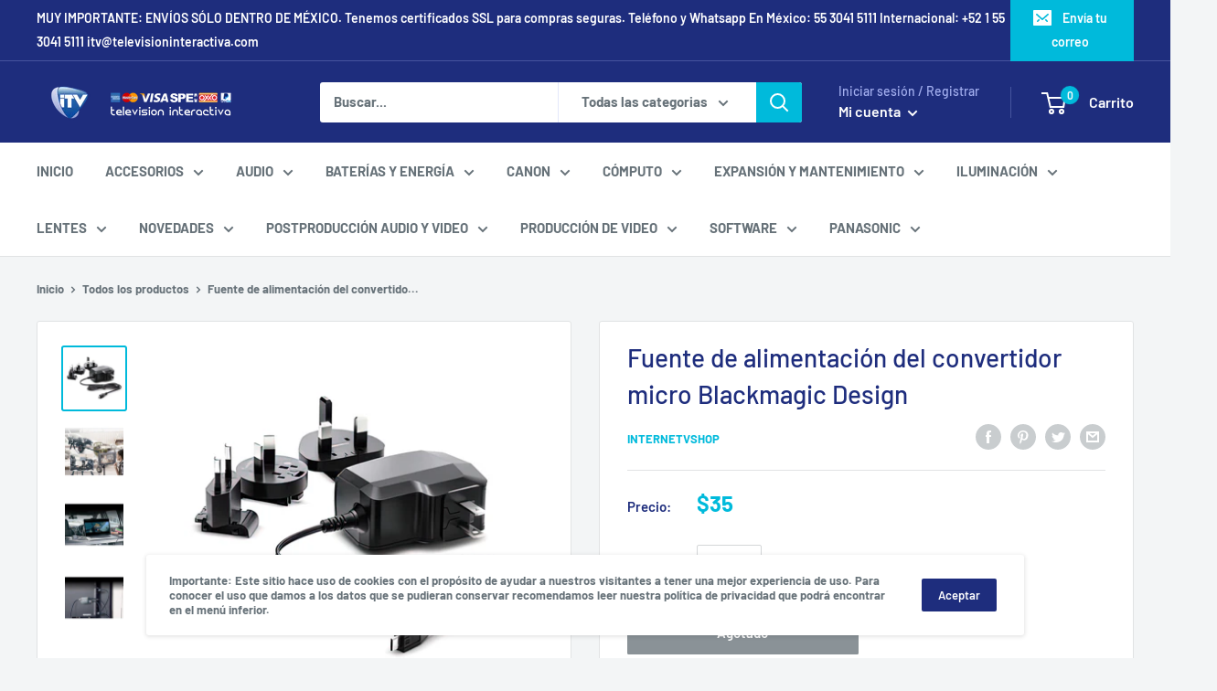

--- FILE ---
content_type: text/javascript
request_url: https://televisioninteractiva.com/cdn/shop/t/9/assets/custom.js?v=90373254691674712701589309076
body_size: -621
content:
//# sourceMappingURL=/cdn/shop/t/9/assets/custom.js.map?v=90373254691674712701589309076
